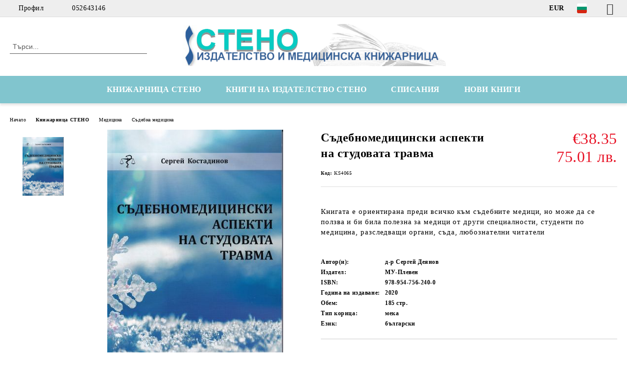

--- FILE ---
content_type: text/html; charset=utf-8
request_url: https://stenobooks.com/product/4596/sadebnomeditsinski-aspekti-na-studovata-travma.html
body_size: 16583
content:
<!DOCTYPE html>
<html lang="bg">
<head>
	<meta http-equiv="Content-Type" content="text/html; charset=utf-8" />
<meta http-equiv="Content-Script-Type" content="text/javascript" />
<meta http-equiv="Content-Style-Type" content="text/css" />
<meta name="description" content="Книгата е ориентирана преди всичко към съдебните медици, но може да се ползва и би била полезна за медици от други специалности, студенти по медицина, разследващи органи, съда, любознателни читатели" />
<meta name="keywords" content="Книгата е ориентирана преди всичко към съдебните медици, но може да се ползва и би била полезна за медици от други специалности, студенти по медицина, разследващи органи, съда, любознателни читатели" />
<meta name="twitter:card" content="summary" /><meta name="twitter:site" content="@server.seliton.com" /><meta name="twitter:title" content="Съдебномедицински аспекти на студовата травма " /><meta name="twitter:description" content="Книгата е ориентирана преди всичко към съдебните медици, но може да се ползва и би била полезна за медици от други специалности, студенти по медицина, разследващи органи, съда, любознателни читатели" /><meta name="twitter:image" content="http://stenobooks.com/userfiles/productimages/product_5487.jpg" />
<link rel="icon" type="image/x-icon" href="/favicon.ico" />
<title>Съдебномедицински аспекти на студовата травма </title>
<link rel="canonical" href="http://stenobooks.com/product/4596/sadebnomeditsinski-aspekti-na-studovata-travma.html" />

<link rel="stylesheet" type="text/css" href="/userfiles/css/css_63_655.css" />
<script type="text/javascript" src="/userfiles/css/js_63_108.js"></script>
<meta name="viewport" content="width=device-width, initial-scale=1" />
<link rel="alternate" type="application/rss+xml" title="Новини" href="/module.php?ModuleName=com.summercart.rss&amp;UILanguage=bg&amp;FeedType=News" />
<script type="text/javascript">
$(function(){
	$('.innerbox').colorbox({minWidth: 500, minHeight: 300, maxWidth: '90%', maxHeight: '96%'});
		var maxProducts = 7;
	var httpsDomain = 'https://stenobooks.com/';
	var searchUrl = '/search.html';
	var seeMoreText = 'вижте още';
	
	SC.Util.initQuickSearch(httpsDomain, maxProducts, searchUrl, seeMoreText);
	});

SC.storeRoot = 'https://stenobooks.com/';
SC.storeRootPath = '/';
SC.ML.PROVIDE_VALID_EMAIL = 'Трябва да предоставите валиден имейл адрес:';
SC.JSVersion = '';
</script>


		<script type="application/ld+json">
			{
				"@context": "https://schema.org",
				"@type": "BreadcrumbList",
				"itemListElement":
				[
					{
						"@type": "ListItem",
						"position": 1,
						"item":
						{
							"@id": "http://stenobooks.com/",
							"name": "Начало"
						}
					},
					{
						"@type": "ListItem",
						"position": 2,
						"item":
						{
							"@id": "http://stenobooks.com/category/107/knizharnitsa-steno.html",
							"name": "Книжарница СТЕНО"
						}
					},
					{
						"@type": "ListItem",
						"position": 3,
						"item":
						{
							"@id": "http://stenobooks.com/category/64/meditsina.html",
							"name": "Медицина"
						}
					},
					{
						"@type": "ListItem",
						"position": 4,
						"item":
						{
							"@id": "http://stenobooks.com/category/95/sadebna-meditsina.html",
							"name": "Съдебна медицина"
						}
					},
					{
						"@type": "ListItem",
						"position": 5,
						"item":
						{
							"@id": "http://stenobooks.com/product/4596/sadebnomeditsinski-aspekti-na-studovata-travma.html",
							"name": "Съдебномедицински аспекти на студовата травма "
						}
					}
				]
			}
		</script>





<meta property="og:site_name" content="Стено ООД" /><meta property="og:locality" content="Варна" /><meta property="og:street-address" content="ул. Иван Аксаков 21" /><meta property="og:postal-code" content="9000" /><meta property="og:country-name" content="България" /><meta property="og:email" content="stenotrade@gmail.com" /><meta property="og:phone_number" content="052643146" /><meta property="og:fax_number" content="052608546" /><meta property="og:type" content="product" /><meta property="og:title" content="Съдебномедицински аспекти на студовата травма " /><meta property="og:url" content="https://stenobooks.com/product/4596/sadebnomeditsinski-aspekti-na-studovata-travma.html" /><meta property="og:image" content="https://stenobooks.com/userfiles/productimages/product_5487.jpg" /><meta property="og:description" content="Книгата е ориентирана преди всичко към съдебните медици, но може да се ползва и би била полезна за медици от други специалности, студенти по медицина, разследващи органи, съда, любознателни читатели" /></head>

<body class="lang-bg dynamic-page dynamic-page-product layout-20 layout-type-wide products-per-row-4 " >


<div class="c-body-container js-body-container">
	<div class="c-body-container__sub">
		
		<header class="container c-header js-header-container">
						<div class="c-header__topline">
				<div class="c-header__topline-inner">
					<div class="c-header__profile js-header-login-section">
						<div class="c-header__profile-toggle-icon">Профил</div>
																								
												<div class="c-header__profile-dd">
							<a href="https://stenobooks.com/login.html" class="c-header__profile_link c-header__profile-login">Вход</a>
							<a href="https://stenobooks.com/register.html" class="c-header__profile_link c-header__profile-register">Регистрация</a>
						</div>
												
						<div class="c-header__phone-wrapper c-header__contacet-row">
							<a href="tel:052643146" class="c-header__phone-number">052643146</a>
						</div>
					</div>
					
					<div class="c-header__lang-currency-social">
												<div class="c-header__currency js-header-currency">
							<span class="c-header__currency-label">Валута</span>
							<div class="c_header__currency-selected">
								<span class="c-header__currency-code-wrapper"><span class="c_header__currency-selected-code">EUR</span></span>
							</div>
							<input type="hidden" name="CurrencyID" class="CurrencyID" id="js-selected-currencyid" value="2" />
							<ul id="currency-list" class="c-header__currency-list">
																<li class="c-header__currency-selector js-currency-selector " id="currencyId_1">USD</li>
																<li class="c-header__currency-selector js-currency-selector selected" id="currencyId_2">EUR</li>
																<li class="c-header__currency-selector js-currency-selector " id="currencyId_6">GBP</li>
																<li class="c-header__currency-selector js-currency-selector " id="currencyId_7">BGN</li>
																<li class="c-header__currency-selector js-currency-selector " id="currencyId_8">CAD</li>
															</ul>
						</div>
												
												<div class="c-header__language js-header-language">
							<span class="c-header__language-label">Език</span>
							<div class="language-container">
																								<div class="c_header__language-selected">
									<span class="c-header__language-code-wrapper language-has-selection"><img src="/userfiles/languages/image_76df8c78bdc9f2c64efe310d4bd0234f.jpg" width="30" height="30" alt="BG" /> <span class="c-header__language-code">BG</span></span>
								</div>
																
																<ul class="c-header__language-list">
																											<li class="c-header__language-dropdown">
									<a class="c-header__language-dropdown-link" href="/en/product/4596.html">
										<img class="c-header__language-dropdown-image" src="/userfiles/languages/image_51f09e1ee58eac4cc04e265b929097b3.jpg" width="30" height="30" alt="EN"  />
										<span class="c-header__language-code">EN</span>
									</a>
									</li>
																		<li class="c-header__language-dropdown selected">
									<a class="c-header__language-dropdown-link" href="/product/4596/sadebnomeditsinski-aspekti-na-studovata-travma.html">
										<img class="c-header__language-dropdown-image" src="/userfiles/languages/image_76df8c78bdc9f2c64efe310d4bd0234f.jpg" width="30" height="30" alt="BG"  />
										<span class="c-header__language-code">BG</span>
									</a>
									</li>
																	</ul>
															</div>
						</div>
												
						<div class="c-header__social-networks">
														<a class="c-header__social-icons social-network__fb" href="https://www.facebook.com/Stenobooks" target="_blank" title="Facebook"></a>
																																																							</div>
					</div>
				</div>
			</div>
			
			<div class="c-header__standard">
				<div class="c-header__search js-header-search">
					<div class="c-header__search-advanced"><a class="c-header__search-advanced-link" href="/search.html?action=dmAdvancedSearch">Разширено търсене</a></div>
					<form action="/search.html" class="c-header_search_form js-header-search-form">
						<input type="text" class="c-header__search_input js-header-search-input" id="sbox" name="phrase" value="" placeholder="Търси..." />
						<span class="c-header__search-button"><input type="submit" value="Търси" class="c-header__search-button-submit" /></span>
					</form>
				</div>
				
				<h2 class="c-header__logo c-header__logo--is-image">
				<a class="c-header__logo-link" href="/">
					<img class="c-header__logo-image" src="/userfiles/logo/jpeg/store_logo_84c2f5e8.jpg" alt="Стено ООД" width="688" height="110" />									</a>
								</h2>
				
				<div class="c-header__info">
										
										<div class="c-header__cart js-header-cart js-header-mini-cart-wrapper">
												<div class="c-header__cart-wrapper">
							<div class="c-header__cart--empty-icon"></div>
						</div>
												
											</div>
									</div>
			</div>
			
			<div class="c-header__mobile">
				<ul class="c-header__mobile-menu">
					<li class="c-header__mobile-menu-item mobile-menu-item-nav js-mobile-menu-toggle-nav">
						<span class="c-header__mobile-menu-icon"></span>
					</li>
					<li class="c-header__mobile-menu-item mobile-menu-item-search">
						<svg xmlns="http://www.w3.org/2000/svg" width="24.811" height="24.811" viewBox="0 0 21.811 21.811">
							<g id="search-outline" transform="translate(-63.25 -63.25)">
								<path id="Path_113" data-name="Path 113" d="M72.182,64a8.182,8.182,0,1,0,8.182,8.182A8.182,8.182,0,0,0,72.182,64Z" fill="none" stroke="#000" stroke-miterlimit="10" stroke-width="1.5"/>
								<path id="Path_114" data-name="Path 114" d="M338.29,338.29,344,344" transform="translate(-260.004 -260.004)" fill="none" stroke="#000" stroke-linecap="round" stroke-miterlimit="10" stroke-width="1.5"/>
							</g>
						</svg>
						<div class="c-header__search c-header__search--mobile">
							<form action="/search.html" class="c-header_search_form js-header-search-form">
								<input type="text" class="c-header__search_input c-header__search_input--mobile js-header-search-input" id="js-search-phrase" name="phrase" value="" placeholder="Търси..." />
								<span class="c-header__search-button"><input type="submit" value="Търси" class="c-header__search-button-submit" /></span>
							</form>
						</div>
					</li>
					<li class="c-header__standard-logo-section">
						<h2 class="c-header__logo c-header__logo--is-image">
						<a href="/" alt="Лого">
							<img class="c-header__logo-image" src="/userfiles/logo/jpeg/store_logo_84c2f5e8.jpg" alt="Стено ООД" width="688" height="110" />													</a>
						</h2>
					</li>
					<li class="c-header__mobile-menu-item is-mobile-cart">
												
																		<div id="mobile-cart" class="mobile-menu-item-cart js-mobile-menu-item-cart">
							<svg xmlns="http://www.w3.org/2000/svg" width="31" height="30" viewBox="0 0 31 30">
								<g id="cart-41" transform="translate(1.5 0.5)">
									<circle id="Ellipse_37" data-name="Ellipse 37" cx="1.847" cy="1.847" r="1.847" transform="translate(9.451 24.148)" fill="#000812"/>
									<path id="Ellipse_37_-_Outline" data-name="Ellipse 37 - Outline" d="M1.847-.5A2.347,2.347,0,1,1-.5,1.847,2.35,2.35,0,0,1,1.847-.5Zm0,3.695A1.347,1.347,0,1,0,.5,1.847,1.349,1.349,0,0,0,1.847,3.195Z" transform="translate(9.451 24.148)"/>
									<circle id="Ellipse_38" data-name="Ellipse 38" cx="1.847" cy="1.847" r="1.847" transform="translate(20.166 24.148)" fill="#000812"/>
									<path id="Ellipse_38_-_Outline" data-name="Ellipse 38 - Outline" d="M1.847-.5A2.347,2.347,0,1,1-.5,1.847,2.35,2.35,0,0,1,1.847-.5Zm0,3.695A1.347,1.347,0,1,0,.5,1.847,1.349,1.349,0,0,0,1.847,3.195Z" transform="translate(20.166 24.148)"/>
									<path id="Path_88" data-name="Path 88" d="M22.352,21.855H10.732a3.527,3.527,0,0,1-3.357-3.112L4.066,2.843H.709a1,1,0,0,1,0-2h4.17a1,1,0,0,1,.979.8l.877,4.215H26.709a1,1,0,0,1,.986,1.167L25.714,18.714l0,.02A3.529,3.529,0,0,1,22.352,21.855Zm-15.2-14L9.334,18.344l0,.016c.138.723.577,1.5,1.394,1.5h11.62c.814,0,1.253-.766,1.393-1.486L25.525,7.854Z" transform="translate(0 0)"/>
									<rect id="Rectangle_179" data-name="Rectangle 179" width="31" height="30" transform="translate(-1.5 -0.5)" fill="none"/>
								</g>
							</svg>
						</div>
												
																	</li>
				</ul>
			</div>
			<div class="c-mobile-holder"></div>
		</header><!-- header container -->
<main>
<div class="o-column c-layout-top o-layout--horizontal c-layout-top__sticky  js-layout-top">
	<div class="c-layout-wrapper c-layout-top__sticky-wrapper">
		<div class="o-box c-box-main-menu js-main-menu-box">
	<div class="c-mobile__close js-mobile-close-menu"></div>
	<div class="c-mobile__phone js-mobile-phone-content"></div>
	<div class="c-mobile__nav">
		<div class="c-mobile__nav-item is-menu js-mobile-toggle-menu is-active"><span>Меню</span></div>
		<div class="c-mobile__nav-item is-profile js-mobile-toggle-profile"><span>Профил</span></div>
		<div class="c-mobile__nav-item is-int js-mobile-toggle-int"><i class="js-mobile-current-flag"></i><span>Език</span></div>
	</div>
	
	<div class="o-box-content c-box-main-menu__content">
		<ul class="c-box-main-menu__list">
						<li class="menu-item-dropdown-menu c-box-main-menu__item js-box-main-menu__item has-submenus">
				<a href="#" title="КНИЖАРНИЦА СТЕНО" class="c-box-main-menu__item-link">
										КНИЖАРНИЦА СТЕНО
					<span class="c-box-main-menu__mobile-control js-mobile-control"><span>+</span></span>
				</a>
									<ul class="o-box-content c-box-dd-categories__subcategory-list js-box-dd-categories__subcategory-list">
			<li class="c-box-dd-categories__item js-box-dd-categories-item c-box-dd-categories__categoryid-62  is-first   ">
			<a href="/MedBooks" class="c-box-dd-categories__subcategory-item-link hasProducts ">
				<span>Медицинска книжарница Стено</span>
							</a>
			
		</li>
			<li class="c-box-dd-categories__item js-box-dd-categories-item c-box-dd-categories__categoryid-67 has-submenus    ">
			<a href="/category/67/psihologia-i-psihiatria.html" class="c-box-dd-categories__subcategory-item-link hasProducts is-parent">
				<span>Психология и психиатрия</span>
								<span class="c-box-main-menu__mobile-control js-mobile-control"><span>+</span></span>
							</a>
			<ul class="o-box-content c-box-dd-categories__subcategory-list js-box-dd-categories__subcategory-list">
			<li class="c-box-dd-categories__item js-box-dd-categories-item c-box-dd-categories__categoryid-137  is-first   ">
			<a href="/category/137/analitichna-psihologia.html" class="c-box-dd-categories__subcategory-item-link noProducts ">
				<span>Аналитична психология</span>
							</a>
			
		</li>
			<li class="c-box-dd-categories__item js-box-dd-categories-item c-box-dd-categories__categoryid-121     ">
			<a href="/category/121/autizam.html" class="c-box-dd-categories__subcategory-item-link noProducts ">
				<span>Аутизъм</span>
							</a>
			
		</li>
			<li class="c-box-dd-categories__item js-box-dd-categories-item c-box-dd-categories__categoryid-123     ">
			<a href="/category/123/geshtalt-psihologia.html" class="c-box-dd-categories__subcategory-item-link noProducts ">
				<span>Гещалт психология</span>
							</a>
			
		</li>
			<li class="c-box-dd-categories__item js-box-dd-categories-item c-box-dd-categories__categoryid-122     ">
			<a href="/category/122/grupova-terapia.html" class="c-box-dd-categories__subcategory-item-link noProducts ">
				<span>Групова терапия</span>
							</a>
			
		</li>
			<li class="c-box-dd-categories__item js-box-dd-categories-item c-box-dd-categories__categoryid-124     ">
			<a href="/category/124/detsko-yunosheska-psihologia.html" class="c-box-dd-categories__subcategory-item-link noProducts ">
				<span>Детско-юношеска психология</span>
							</a>
			
		</li>
			<li class="c-box-dd-categories__item js-box-dd-categories-item c-box-dd-categories__categoryid-125     ">
			<a href="/category/125/ekzistentsialna-psihologia.html" class="c-box-dd-categories__subcategory-item-link noProducts ">
				<span>Екзистенциална психология</span>
							</a>
			
		</li>
			<li class="c-box-dd-categories__item js-box-dd-categories-item c-box-dd-categories__categoryid-126     ">
			<a href="/category/126/eksperimentalna-psihologia.html" class="c-box-dd-categories__subcategory-item-link noProducts ">
				<span>Експериментална психология</span>
							</a>
			
		</li>
			<li class="c-box-dd-categories__item js-box-dd-categories-item c-box-dd-categories__categoryid-127     ">
			<a href="/category/127/zavisimosti.html" class="c-box-dd-categories__subcategory-item-link noProducts ">
				<span>Зависимости</span>
							</a>
			
		</li>
			<li class="c-box-dd-categories__item js-box-dd-categories-item c-box-dd-categories__categoryid-130     ">
			<a href="/category/130/klinichna-psihologia.html" class="c-box-dd-categories__subcategory-item-link noProducts ">
				<span>Клинична психология</span>
							</a>
			
		</li>
			<li class="c-box-dd-categories__item js-box-dd-categories-item c-box-dd-categories__categoryid-128     ">
			<a href="/category/128/kognitivno-povedencheska-terapia.html" class="c-box-dd-categories__subcategory-item-link noProducts ">
				<span>Когнитивно-поведенческа терапия</span>
							</a>
			
		</li>
			<li class="c-box-dd-categories__item js-box-dd-categories-item c-box-dd-categories__categoryid-129     ">
			<a href="/category/129/logopedia.html" class="c-box-dd-categories__subcategory-item-link noProducts ">
				<span>Логопедия</span>
							</a>
			
		</li>
			<li class="c-box-dd-categories__item js-box-dd-categories-item c-box-dd-categories__categoryid-131     ">
			<a href="/category/131/nevrolingvistichno-programirane.html" class="c-box-dd-categories__subcategory-item-link noProducts ">
				<span>Невролингвистично програмиране</span>
							</a>
			
		</li>
			<li class="c-box-dd-categories__item js-box-dd-categories-item c-box-dd-categories__categoryid-134     ">
			<a href="/category/134/obshta-psihologia.html" class="c-box-dd-categories__subcategory-item-link noProducts ">
				<span>Обща психология</span>
							</a>
			
		</li>
			<li class="c-box-dd-categories__item js-box-dd-categories-item c-box-dd-categories__categoryid-135     ">
			<a href="/category/135/organizatsionna-psihologia.html" class="c-box-dd-categories__subcategory-item-link noProducts ">
				<span>Организационна психология</span>
							</a>
			
		</li>
			<li class="c-box-dd-categories__item js-box-dd-categories-item c-box-dd-categories__categoryid-162     ">
			<a href="/category/162/pedagogika.html" class="c-box-dd-categories__subcategory-item-link noProducts ">
				<span>Педагогика</span>
							</a>
			
		</li>
			<li class="c-box-dd-categories__item js-box-dd-categories-item c-box-dd-categories__categoryid-136     ">
			<a href="/category/136/pozitivna-psihoterapia.html" class="c-box-dd-categories__subcategory-item-link noProducts ">
				<span>Позитивна психотерапия</span>
							</a>
			
		</li>
			<li class="c-box-dd-categories__item js-box-dd-categories-item c-box-dd-categories__categoryid-109     ">
			<a href="/category/109/psihiatria.html" class="c-box-dd-categories__subcategory-item-link noProducts ">
				<span>Психиатрия</span>
							</a>
			
		</li>
			<li class="c-box-dd-categories__item js-box-dd-categories-item c-box-dd-categories__categoryid-138     ">
			<a href="/category/138/psihodiagnostika-i-testovi-metodi.html" class="c-box-dd-categories__subcategory-item-link noProducts ">
				<span>Психодиагностика и тестови методи</span>
							</a>
			
		</li>
			<li class="c-box-dd-categories__item js-box-dd-categories-item c-box-dd-categories__categoryid-139     ">
			<a href="/category/139/psihologichno-konsultirane.html" class="c-box-dd-categories__subcategory-item-link noProducts ">
				<span>Психологично консултиране</span>
							</a>
			
		</li>
			<li class="c-box-dd-categories__item js-box-dd-categories-item c-box-dd-categories__categoryid-140     ">
			<a href="/category/140/psihopatologia.html" class="c-box-dd-categories__subcategory-item-link noProducts ">
				<span>Психопатология</span>
							</a>
			
		</li>
			<li class="c-box-dd-categories__item js-box-dd-categories-item c-box-dd-categories__categoryid-133     ">
			<a href="/category/133/psihotelesna-terapia.html" class="c-box-dd-categories__subcategory-item-link noProducts ">
				<span>Психотелесна терапия</span>
							</a>
			
		</li>
			<li class="c-box-dd-categories__item js-box-dd-categories-item c-box-dd-categories__categoryid-141     ">
			<a href="/category/141/psihoterapia.html" class="c-box-dd-categories__subcategory-item-link noProducts ">
				<span>Психотерапия</span>
							</a>
			
		</li>
			<li class="c-box-dd-categories__item js-box-dd-categories-item c-box-dd-categories__categoryid-142     ">
			<a href="/category/142/psihofiziologia.html" class="c-box-dd-categories__subcategory-item-link noProducts ">
				<span>Психофизиология</span>
							</a>
			
		</li>
			<li class="c-box-dd-categories__item js-box-dd-categories-item c-box-dd-categories__categoryid-146     ">
			<a href="/category/146/seksologia.html" class="c-box-dd-categories__subcategory-item-link noProducts ">
				<span>Сексология</span>
							</a>
			
		</li>
			<li class="c-box-dd-categories__item js-box-dd-categories-item c-box-dd-categories__categoryid-143     ">
			<a href="/category/143/samousavarshenstvane.html" class="c-box-dd-categories__subcategory-item-link noProducts ">
				<span>Самоусъвършенстване</span>
							</a>
			
		</li>
			<li class="c-box-dd-categories__item js-box-dd-categories-item c-box-dd-categories__categoryid-144     ">
			<a href="/category/144/semeyna-terapia.html" class="c-box-dd-categories__subcategory-item-link noProducts ">
				<span>Семейна терапия</span>
							</a>
			
		</li>
			<li class="c-box-dd-categories__item js-box-dd-categories-item c-box-dd-categories__categoryid-145     ">
			<a href="/category/145/sotsialna-i-politicheska-psihologia.html" class="c-box-dd-categories__subcategory-item-link noProducts ">
				<span>Социална и политическа психология</span>
							</a>
			
		</li>
			<li class="c-box-dd-categories__item js-box-dd-categories-item c-box-dd-categories__categoryid-148     ">
			<a href="/category/148/transpersonalna-psihologia.html" class="c-box-dd-categories__subcategory-item-link noProducts ">
				<span>Трансперсонална психология</span>
							</a>
			
		</li>
			<li class="c-box-dd-categories__item js-box-dd-categories-item c-box-dd-categories__categoryid-154     ">
			<a href="/category/154/individualna-psihologia.html" class="c-box-dd-categories__subcategory-item-link noProducts ">
				<span>Индивидуална психология</span>
							</a>
			
		</li>
			<li class="c-box-dd-categories__item js-box-dd-categories-item c-box-dd-categories__categoryid-163   is-last  ">
			<a href="/category/163/nevropsihologia.html" class="c-box-dd-categories__subcategory-item-link noProducts ">
				<span>Невропсихология</span>
							</a>
			
		</li>
	</ul>
		</li>
			<li class="c-box-dd-categories__item js-box-dd-categories-item c-box-dd-categories__categoryid-64 has-submenus   is-open ">
			<a href="/category/64/meditsina.html" class="c-box-dd-categories__subcategory-item-link hasProducts is-parent">
				<span>Медицина</span>
								<span class="c-box-main-menu__mobile-control js-mobile-control"><span>+</span></span>
							</a>
			<ul class="o-box-content c-box-dd-categories__subcategory-list js-box-dd-categories__subcategory-list">
			<li class="c-box-dd-categories__item js-box-dd-categories-item c-box-dd-categories__categoryid-111  is-first   ">
			<a href="/category/111/medicine-english-books.html" class="c-box-dd-categories__subcategory-item-link noProducts ">
				<span>Medicine English Books</span>
							</a>
			
		</li>
			<li class="c-box-dd-categories__item js-box-dd-categories-item c-box-dd-categories__categoryid-68     ">
			<a href="/category/68/kandidatstudentska-literatura.html" class="c-box-dd-categories__subcategory-item-link noProducts ">
				<span>Кандидатстудентска литература</span>
							</a>
			
		</li>
			<li class="c-box-dd-categories__item js-box-dd-categories-item c-box-dd-categories__categoryid-69     ">
			<a href="/category/69/anatomia-fiziologia-biologia.html" class="c-box-dd-categories__subcategory-item-link noProducts ">
				<span>Анатомия, физиология, биология</span>
							</a>
			
		</li>
			<li class="c-box-dd-categories__item js-box-dd-categories-item c-box-dd-categories__categoryid-70     ">
			<a href="/category/70/akusherstvo-ginekologia.html" class="c-box-dd-categories__subcategory-item-link noProducts ">
				<span>Акушерство, гинекология</span>
							</a>
			
		</li>
			<li class="c-box-dd-categories__item js-box-dd-categories-item c-box-dd-categories__categoryid-71     ">
			<a href="/category/71/alergologia.html" class="c-box-dd-categories__subcategory-item-link noProducts ">
				<span>Алергология</span>
							</a>
			
		</li>
			<li class="c-box-dd-categories__item js-box-dd-categories-item c-box-dd-categories__categoryid-72     ">
			<a href="/category/72/anesteziologia.html" class="c-box-dd-categories__subcategory-item-link noProducts ">
				<span>Анестезиология</span>
							</a>
			
		</li>
			<li class="c-box-dd-categories__item js-box-dd-categories-item c-box-dd-categories__categoryid-116     ">
			<a href="/category/116/veterinarna-meditsina.html" class="c-box-dd-categories__subcategory-item-link noProducts ">
				<span>Ветеринарна медицина</span>
							</a>
			
		</li>
			<li class="c-box-dd-categories__item js-box-dd-categories-item c-box-dd-categories__categoryid-73     ">
			<a href="/category/73/vatreshni-bolesti.html" class="c-box-dd-categories__subcategory-item-link noProducts ">
				<span>Вътрешни болести</span>
							</a>
			
		</li>
			<li class="c-box-dd-categories__item js-box-dd-categories-item c-box-dd-categories__categoryid-74     ">
			<a href="/category/74/genetika.html" class="c-box-dd-categories__subcategory-item-link noProducts ">
				<span>Генетика</span>
							</a>
			
		</li>
			<li class="c-box-dd-categories__item js-box-dd-categories-item c-box-dd-categories__categoryid-75     ">
			<a href="/category/75/dermatologia-venerologia.html" class="c-box-dd-categories__subcategory-item-link noProducts ">
				<span>Дерматология, венерология</span>
							</a>
			
		</li>
			<li class="c-box-dd-categories__item js-box-dd-categories-item c-box-dd-categories__categoryid-76     ">
			<a href="/category/76/endokrinologia.html" class="c-box-dd-categories__subcategory-item-link noProducts ">
				<span>Ендокринология</span>
							</a>
			
		</li>
			<li class="c-box-dd-categories__item js-box-dd-categories-item c-box-dd-categories__categoryid-77     ">
			<a href="/category/77/zdraven-menidzhmant.html" class="c-box-dd-categories__subcategory-item-link noProducts ">
				<span>Здравен мениджмънт</span>
							</a>
			
		</li>
			<li class="c-box-dd-categories__item js-box-dd-categories-item c-box-dd-categories__categoryid-78     ">
			<a href="/category/78/imunologia.html" class="c-box-dd-categories__subcategory-item-link noProducts ">
				<span>Имунология</span>
							</a>
			
		</li>
			<li class="c-box-dd-categories__item js-box-dd-categories-item c-box-dd-categories__categoryid-79     ">
			<a href="/category/79/infektsiozni-bolesti.html" class="c-box-dd-categories__subcategory-item-link noProducts ">
				<span>Инфекциозни болести</span>
							</a>
			
		</li>
			<li class="c-box-dd-categories__item js-box-dd-categories-item c-box-dd-categories__categoryid-80     ">
			<a href="/category/80/kardiologia.html" class="c-box-dd-categories__subcategory-item-link noProducts ">
				<span>Кардиология</span>
							</a>
			
		</li>
			<li class="c-box-dd-categories__item js-box-dd-categories-item c-box-dd-categories__categoryid-115     ">
			<a href="/category/115/klinichna-laboratoria.html" class="c-box-dd-categories__subcategory-item-link noProducts ">
				<span>Клинична лаборатория</span>
							</a>
			
		</li>
			<li class="c-box-dd-categories__item js-box-dd-categories-item c-box-dd-categories__categoryid-156     ">
			<a href="/category/156/knigi-za-maykata-i-rodilkata.html" class="c-box-dd-categories__subcategory-item-link noProducts ">
				<span>Книги за майката и родилката</span>
							</a>
			
		</li>
			<li class="c-box-dd-categories__item js-box-dd-categories-item c-box-dd-categories__categoryid-158     ">
			<a href="/category/158/kozmetika-i-aromaterapia.html" class="c-box-dd-categories__subcategory-item-link noProducts ">
				<span>Козметика и ароматерапия</span>
							</a>
			
		</li>
			<li class="c-box-dd-categories__item js-box-dd-categories-item c-box-dd-categories__categoryid-114     ">
			<a href="/category/114/medsestra-i-spetsialist.html" class="c-box-dd-categories__subcategory-item-link noProducts ">
				<span>Медсестра и специалист</span>
							</a>
			
		</li>
			<li class="c-box-dd-categories__item js-box-dd-categories-item c-box-dd-categories__categoryid-83     ">
			<a href="/category/83/nevrologia.html" class="c-box-dd-categories__subcategory-item-link noProducts ">
				<span>Неврология</span>
							</a>
			
		</li>
			<li class="c-box-dd-categories__item js-box-dd-categories-item c-box-dd-categories__categoryid-84     ">
			<a href="/category/84/nefrologia.html" class="c-box-dd-categories__subcategory-item-link noProducts ">
				<span>Нефрология</span>
							</a>
			
		</li>
			<li class="c-box-dd-categories__item js-box-dd-categories-item c-box-dd-categories__categoryid-85     ">
			<a href="/category/85/obrazna-diagnostika.html" class="c-box-dd-categories__subcategory-item-link noProducts ">
				<span>Образна диагностика</span>
							</a>
			
		</li>
			<li class="c-box-dd-categories__item js-box-dd-categories-item c-box-dd-categories__categoryid-113     ">
			<a href="/category/113/obshta-meditsina.html" class="c-box-dd-categories__subcategory-item-link noProducts ">
				<span>Обща медицина</span>
							</a>
			
		</li>
			<li class="c-box-dd-categories__item js-box-dd-categories-item c-box-dd-categories__categoryid-86     is-current">
			<a href="/category/86/onkologia-hematologia.html" class="c-box-dd-categories__subcategory-item-link noProducts ">
				<span>Онкология, хематология</span>
							</a>
			
		</li>
			<li class="c-box-dd-categories__item js-box-dd-categories-item c-box-dd-categories__categoryid-87     ">
			<a href="/category/87/ortopedia-travmatologia.html" class="c-box-dd-categories__subcategory-item-link noProducts ">
				<span>Ортопедия, травматология</span>
							</a>
			
		</li>
			<li class="c-box-dd-categories__item js-box-dd-categories-item c-box-dd-categories__categoryid-88     ">
			<a href="/category/88/otorinolaringologia.html" class="c-box-dd-categories__subcategory-item-link noProducts ">
				<span>Оториноларингология</span>
							</a>
			
		</li>
			<li class="c-box-dd-categories__item js-box-dd-categories-item c-box-dd-categories__categoryid-89     ">
			<a href="/category/89/oftalmologia.html" class="c-box-dd-categories__subcategory-item-link noProducts ">
				<span>Офталмология</span>
							</a>
			
		</li>
			<li class="c-box-dd-categories__item js-box-dd-categories-item c-box-dd-categories__categoryid-160     ">
			<a href="/category/160/parazitologia.html" class="c-box-dd-categories__subcategory-item-link noProducts ">
				<span>Паразитология</span>
							</a>
			
		</li>
			<li class="c-box-dd-categories__item js-box-dd-categories-item c-box-dd-categories__categoryid-108     ">
			<a href="/category/108/patologia.html" class="c-box-dd-categories__subcategory-item-link noProducts ">
				<span>Патология</span>
							</a>
			
		</li>
			<li class="c-box-dd-categories__item js-box-dd-categories-item c-box-dd-categories__categoryid-91     ">
			<a href="/category/91/pediatria.html" class="c-box-dd-categories__subcategory-item-link noProducts ">
				<span>Педиатрия</span>
							</a>
			
		</li>
			<li class="c-box-dd-categories__item js-box-dd-categories-item c-box-dd-categories__categoryid-157     ">
			<a href="/category/157/prirodolechenie-i-bilkolechenie.html" class="c-box-dd-categories__subcategory-item-link noProducts ">
				<span>Природолечение и билколечение</span>
							</a>
			
		</li>
			<li class="c-box-dd-categories__item js-box-dd-categories-item c-box-dd-categories__categoryid-98     ">
			<a href="/category/98/populyarna-meditsina.html" class="c-box-dd-categories__subcategory-item-link noProducts ">
				<span>Популярна медицина</span>
							</a>
			
		</li>
			<li class="c-box-dd-categories__item js-box-dd-categories-item c-box-dd-categories__categoryid-117     ">
			<a href="/category/117/revmatologia.html" class="c-box-dd-categories__subcategory-item-link noProducts ">
				<span>Ревматология</span>
							</a>
			
		</li>
			<li class="c-box-dd-categories__item js-box-dd-categories-item c-box-dd-categories__categoryid-92     ">
			<a href="/category/92/rechnitsi-ezikovo-obuchenie.html" class="c-box-dd-categories__subcategory-item-link noProducts ">
				<span>Речници, езиково обучение</span>
							</a>
			
		</li>
			<li class="c-box-dd-categories__item js-box-dd-categories-item c-box-dd-categories__categoryid-93     ">
			<a href="/category/93/speshna-meditsina-toksikologia.html" class="c-box-dd-categories__subcategory-item-link noProducts ">
				<span>Спешна медицина, токсикология</span>
							</a>
			
		</li>
			<li class="c-box-dd-categories__item js-box-dd-categories-item c-box-dd-categories__categoryid-161     ">
			<a href="/category/161/sportna-meditsina.html" class="c-box-dd-categories__subcategory-item-link noProducts ">
				<span>Спортна медицина</span>
							</a>
			
		</li>
			<li class="c-box-dd-categories__item js-box-dd-categories-item c-box-dd-categories__categoryid-94     ">
			<a href="/category/94/stomatologia-oralna-hirurgia.html" class="c-box-dd-categories__subcategory-item-link noProducts ">
				<span>Стоматология, орална хирургия</span>
							</a>
			
		</li>
			<li class="c-box-dd-categories__item js-box-dd-categories-item c-box-dd-categories__categoryid-95     ">
			<a href="/category/95/sadebna-meditsina.html" class="c-box-dd-categories__subcategory-item-link noProducts ">
				<span>Съдебна медицина</span>
							</a>
			
		</li>
			<li class="c-box-dd-categories__item js-box-dd-categories-item c-box-dd-categories__categoryid-96     ">
			<a href="/category/96/urologia-andrologia.html" class="c-box-dd-categories__subcategory-item-link noProducts ">
				<span>Урология, андрология</span>
							</a>
			
		</li>
			<li class="c-box-dd-categories__item js-box-dd-categories-item c-box-dd-categories__categoryid-97     ">
			<a href="/category/97/farmakologia-farmakognozia.html" class="c-box-dd-categories__subcategory-item-link noProducts ">
				<span>Фармакология, фармакогнозия</span>
							</a>
			
		</li>
			<li class="c-box-dd-categories__item js-box-dd-categories-item c-box-dd-categories__categoryid-81     ">
			<a href="/category/81/fizioterapia-rehabilitatsia.html" class="c-box-dd-categories__subcategory-item-link noProducts ">
				<span>Физиотерапия, рехабилитация</span>
							</a>
			
		</li>
			<li class="c-box-dd-categories__item js-box-dd-categories-item c-box-dd-categories__categoryid-99     ">
			<a href="/category/99/himia-biohimia-mikrobiologia.html" class="c-box-dd-categories__subcategory-item-link noProducts ">
				<span>Химия, биохимия, микробиология</span>
							</a>
			
		</li>
			<li class="c-box-dd-categories__item js-box-dd-categories-item c-box-dd-categories__categoryid-100     ">
			<a href="/category/100/hirurgia.html" class="c-box-dd-categories__subcategory-item-link noProducts ">
				<span>Хирургия</span>
							</a>
			
		</li>
			<li class="c-box-dd-categories__item js-box-dd-categories-item c-box-dd-categories__categoryid-155     ">
			<a href="/category/155/higiena-sotsialna-i-trudova-meditsina.html" class="c-box-dd-categories__subcategory-item-link noProducts ">
				<span>Хигиена, социална и трудова медицина</span>
							</a>
			
		</li>
			<li class="c-box-dd-categories__item js-box-dd-categories-item c-box-dd-categories__categoryid-153     ">
			<a href="/category/153/homeopatia.html" class="c-box-dd-categories__subcategory-item-link noProducts ">
				<span>Хомеопатия</span>
							</a>
			
		</li>
			<li class="c-box-dd-categories__item js-box-dd-categories-item c-box-dd-categories__categoryid-101     ">
			<a href="/category/101/tsitologia-histologia.html" class="c-box-dd-categories__subcategory-item-link noProducts ">
				<span>Цитология, хистология</span>
							</a>
			
		</li>
			<li class="c-box-dd-categories__item js-box-dd-categories-item c-box-dd-categories__categoryid-104     ">
			<a href="/category/104/drugi-meditsinski-knigi.html" class="c-box-dd-categories__subcategory-item-link noProducts ">
				<span>Други медицински книги </span>
							</a>
			
		</li>
			<li class="c-box-dd-categories__item js-box-dd-categories-item c-box-dd-categories__categoryid-106   is-last  ">
			<a href="/category/106/upotrebyavani-i-novi-meditsinski-knigi.html" class="c-box-dd-categories__subcategory-item-link noProducts ">
				<span>Употребявани и нови медицински книги</span>
							</a>
			
		</li>
	</ul>
		</li>
			<li class="c-box-dd-categories__item js-box-dd-categories-item c-box-dd-categories__categoryid-65 has-submenus    ">
			<a href="/category/65/hudozhestvena-literatura.html" class="c-box-dd-categories__subcategory-item-link noProducts is-parent">
				<span>Художествена литература</span>
								<span class="c-box-main-menu__mobile-control js-mobile-control"><span>+</span></span>
							</a>
			<ul class="o-box-content c-box-dd-categories__subcategory-list js-box-dd-categories__subcategory-list">
			<li class="c-box-dd-categories__item js-box-dd-categories-item c-box-dd-categories__categoryid-150  is-first   ">
			<a href="/category/150/bestselari.html" class="c-box-dd-categories__subcategory-item-link noProducts ">
				<span>Бестселъри</span>
							</a>
			
		</li>
			<li class="c-box-dd-categories__item js-box-dd-categories-item c-box-dd-categories__categoryid-151   is-last  ">
			<a href="/category/151/klasicheska-proza.html" class="c-box-dd-categories__subcategory-item-link noProducts ">
				<span>Класическа проза</span>
							</a>
			
		</li>
	</ul>
		</li>
			<li class="c-box-dd-categories__item js-box-dd-categories-item c-box-dd-categories__categoryid-152 has-submenus  is-last  ">
			<a href="/category/152/druga-literatura.html" class="c-box-dd-categories__subcategory-item-link hasProducts is-parent">
				<span>Друга литература</span>
								<span class="c-box-main-menu__mobile-control js-mobile-control"><span>+</span></span>
							</a>
			<ul class="o-box-content c-box-dd-categories__subcategory-list js-box-dd-categories__subcategory-list">
			<li class="c-box-dd-categories__item js-box-dd-categories-item c-box-dd-categories__categoryid-66  is-first   ">
			<a href="/category/66/politika-i-istoria.html" class="c-box-dd-categories__subcategory-item-link noProducts ">
				<span>Политика и история </span>
							</a>
			
		</li>
			<li class="c-box-dd-categories__item js-box-dd-categories-item c-box-dd-categories__categoryid-103     ">
			<a href="/category/103/zagadki.html" class="c-box-dd-categories__subcategory-item-link noProducts ">
				<span>Загадки</span>
							</a>
			
		</li>
			<li class="c-box-dd-categories__item js-box-dd-categories-item c-box-dd-categories__categoryid-112   is-last  ">
			<a href="/category/112/drugi.html" class="c-box-dd-categories__subcategory-item-link noProducts ">
				<span>Други</span>
							</a>
			
		</li>
	</ul>
		</li>
	</ul>
							</li>
						<li class="menu-item-dropdown-menu c-box-main-menu__item js-box-main-menu__item has-submenus">
				<a href="#" title="КНИГИ НА ИЗДАТЕЛСТВО СТЕНО" class="c-box-main-menu__item-link">
										КНИГИ НА ИЗДАТЕЛСТВО СТЕНО
					<span class="c-box-main-menu__mobile-control js-mobile-control"><span>+</span></span>
				</a>
									<ul class="o-box-content c-box-dd-categories__subcategory-list js-box-dd-categories__subcategory-list">
			<li class="c-box-dd-categories__item js-box-dd-categories-item c-box-dd-categories__categoryid-35  is-first   ">
			<a href="/category/35/morski.html" class="c-box-dd-categories__subcategory-item-link noProducts ">
				<span>Морски</span>
							</a>
			
		</li>
			<li class="c-box-dd-categories__item js-box-dd-categories-item c-box-dd-categories__categoryid-36     ">
			<a href="/category/36/tehnicheski.html" class="c-box-dd-categories__subcategory-item-link noProducts ">
				<span>Технически</span>
							</a>
			
		</li>
			<li class="c-box-dd-categories__item js-box-dd-categories-item c-box-dd-categories__categoryid-37     ">
			<a href="/category/37/meditsinski.html" class="c-box-dd-categories__subcategory-item-link noProducts ">
				<span>Медицински</span>
							</a>
			
		</li>
			<li class="c-box-dd-categories__item js-box-dd-categories-item c-box-dd-categories__categoryid-38     ">
			<a href="/category/38/psihologia.html" class="c-box-dd-categories__subcategory-item-link noProducts ">
				<span>Психология</span>
							</a>
			
		</li>
			<li class="c-box-dd-categories__item js-box-dd-categories-item c-box-dd-categories__categoryid-39     ">
			<a href="/category/39/ikonomika.html" class="c-box-dd-categories__subcategory-item-link noProducts ">
				<span>Икономика</span>
							</a>
			
		</li>
			<li class="c-box-dd-categories__item js-box-dd-categories-item c-box-dd-categories__categoryid-40     ">
			<a href="/category/40/pravo-i-diplomatsia.html" class="c-box-dd-categories__subcategory-item-link noProducts ">
				<span>Право и дипломация</span>
							</a>
			
		</li>
			<li class="c-box-dd-categories__item js-box-dd-categories-item c-box-dd-categories__categoryid-41     ">
			<a href="/category/41/istoria.html" class="c-box-dd-categories__subcategory-item-link noProducts ">
				<span>История</span>
							</a>
			
		</li>
			<li class="c-box-dd-categories__item js-box-dd-categories-item c-box-dd-categories__categoryid-42     ">
			<a href="/category/42/filosofia.html" class="c-box-dd-categories__subcategory-item-link noProducts ">
				<span>Философия</span>
							</a>
			
		</li>
			<li class="c-box-dd-categories__item js-box-dd-categories-item c-box-dd-categories__categoryid-43     ">
			<a href="/category/43/dokumentalni-i-memoari.html" class="c-box-dd-categories__subcategory-item-link noProducts ">
				<span>Документални и мемоари</span>
							</a>
			
		</li>
			<li class="c-box-dd-categories__item js-box-dd-categories-item c-box-dd-categories__categoryid-44     ">
			<a href="/category/44/hudozhestveni.html" class="c-box-dd-categories__subcategory-item-link noProducts ">
				<span>Художествени</span>
							</a>
			
		</li>
			<li class="c-box-dd-categories__item js-box-dd-categories-item c-box-dd-categories__categoryid-57     ">
			<a href="/category/57/duhovni-uchenia.html" class="c-box-dd-categories__subcategory-item-link noProducts ">
				<span>Духовни учения</span>
							</a>
			
		</li>
			<li class="c-box-dd-categories__item js-box-dd-categories-item c-box-dd-categories__categoryid-45     ">
			<a href="/category/45/turizam-i-otdih.html" class="c-box-dd-categories__subcategory-item-link noProducts ">
				<span>Туризъм и отдих</span>
							</a>
			
		</li>
			<li class="c-box-dd-categories__item js-box-dd-categories-item c-box-dd-categories__categoryid-46     ">
			<a href="/category/46/detski.html" class="c-box-dd-categories__subcategory-item-link noProducts ">
				<span>Детски</span>
							</a>
			
		</li>
			<li class="c-box-dd-categories__item js-box-dd-categories-item c-box-dd-categories__categoryid-47     ">
			<a href="/category/47/drugi.html" class="c-box-dd-categories__subcategory-item-link noProducts ">
				<span>Други</span>
							</a>
			
		</li>
			<li class="c-box-dd-categories__item js-box-dd-categories-item c-box-dd-categories__categoryid-110     ">
			<a href="/category/110/chuzhdoezikovi.html" class="c-box-dd-categories__subcategory-item-link noProducts ">
				<span>Чуждоезикови</span>
							</a>
			
		</li>
			<li class="c-box-dd-categories__item js-box-dd-categories-item c-box-dd-categories__categoryid-48   is-last  ">
			<a href="/category/48/deutsche-b-cher.html" class="c-box-dd-categories__subcategory-item-link noProducts ">
				<span> Deutsche Bücher</span>
							</a>
			
		</li>
	</ul>
							</li>
						<li class="menu-item-dropdown-menu c-box-main-menu__item js-box-main-menu__item has-submenus">
				<a href="#" title="СПИСАНИЯ" class="c-box-main-menu__item-link">
										СПИСАНИЯ
					<span class="c-box-main-menu__mobile-control js-mobile-control"><span>+</span></span>
				</a>
									<ul class="o-box-content c-box-dd-categories__subcategory-list js-box-dd-categories__subcategory-list">
			<li class="c-box-dd-categories__item js-box-dd-categories-item c-box-dd-categories__categoryid-49  is-first   ">
			<a href="/category/49/zdravna-ikonomika.html" class="c-box-dd-categories__subcategory-item-link noProducts ">
				<span>Здравна икономика</span>
							</a>
			
		</li>
			<li class="c-box-dd-categories__item js-box-dd-categories-item c-box-dd-categories__categoryid-50     ">
			<a href="/category/50/otorinolaringologia.html" class="c-box-dd-categories__subcategory-item-link noProducts ">
				<span>Оториноларингология</span>
							</a>
			
		</li>
			<li class="c-box-dd-categories__item js-box-dd-categories-item c-box-dd-categories__categoryid-51     ">
			<a href="/category/51/oftalmologia.html" class="c-box-dd-categories__subcategory-item-link noProducts ">
				<span>Офталмология</span>
							</a>
			
		</li>
			<li class="c-box-dd-categories__item js-box-dd-categories-item c-box-dd-categories__categoryid-52     ">
			<a href="/category/52/klinichna-psihologia.html" class="c-box-dd-categories__subcategory-item-link noProducts ">
				<span>Клинична психология</span>
							</a>
			
		</li>
			<li class="c-box-dd-categories__item js-box-dd-categories-item c-box-dd-categories__categoryid-53     ">
			<a href="/category/53/psihiatria.html" class="c-box-dd-categories__subcategory-item-link noProducts ">
				<span>Психиатрия</span>
							</a>
			
		</li>
			<li class="c-box-dd-categories__item js-box-dd-categories-item c-box-dd-categories__categoryid-164   is-last  ">
			<a href="/category/164/psihichno-zdrave.html" class="c-box-dd-categories__subcategory-item-link noProducts ">
				<span>Психично здраве</span>
							</a>
			
		</li>
	</ul>
							</li>
						<li class=" c-box-main-menu__item js-box-main-menu__item">
				<a href="/new_products.html" title="НОВИ КНИГИ" class="c-box-main-menu__item-link">
										НОВИ КНИГИ
					<span class="c-box-main-menu__mobile-control js-mobile-control"><span>+</span></span>
				</a>
							</li>
					</ul>
	</div>
	
	<div class="c-mobile__profile-content js-mobile-profile-content" style="display: none;"></div>
	
	<div class="c-mobile__int-content js-mobile-int-content" style="display: none;"></div>

</div>

<script type="text/javascript">
	$(function(){
		if ($(window).width() <= 1110) {
			$('.js-mobile-menu-toggle-nav').click(function(){
				$('.js-main-menu-box').addClass('is-active');
			});

			$('.js-mobile-toggle-menu').click(function(){
				$(this).addClass('is-active');
				$('.c-box-main-menu__content').show();

				$('.js-mobile-toggle-profile').removeClass('is-active');
				$('.js-mobile-profile-content').hide();
				$('.js-mobile-toggle-int').removeClass('is-active');
				$('.js-mobile-int-content').hide();
			});
			$('.js-mobile-toggle-profile').click(function(){
				$(this).addClass('is-active');
				$('.js-mobile-profile-content').show();

				$('.js-mobile-toggle-menu').removeClass('is-active');
				$('.c-box-main-menu__content').hide();
				$('.js-mobile-toggle-int').removeClass('is-active');
				$('.js-mobile-int-content').hide();
			});
			$('.js-mobile-toggle-int').click(function(){
				$(this).addClass('is-active');
				$('.js-mobile-int-content').show();

				$('.js-mobile-toggle-profile').removeClass('is-active');
				$('.js-mobile-profile-content').hide();
				$('.js-mobile-toggle-menu').removeClass('is-active');
				$('.c-box-main-menu__content').hide();
			});

			$('.js-mobile-close-menu').click(function(){
				$('.js-main-menu-box').removeClass('is-active');
				$('.js-mobile-menu-item-nav').toggleClass('is-active');
			});
			var currentFlag = $('.c_header__language-selected .c-header__language-code-wrapper').html();
			$('.js-mobile-current-flag').append(currentFlag);

			if ($('.js-header-language').length == 0 && $('.js-header-currency').length == 0) {
				$('.js-mobile-toggle-int').hide();
			}
		}
	});
</script>
	</div>
</div>

<div class="c-layout-main js-layout-main">
		<div id="c-layout-main__column-left" class="o-layout--vertical c-layout-main--wide">
		<div class="c-layout-wrapper">
			
			<div id="product-page" class="c-page-product"
	 xmlns:product="http://search.yahoo.com/searchmonkey/product/"
	 xmlns:rdfs="http://www.w3.org/2000/01/rdf-schema#"
	 xmlns:media="http://search.yahoo.com/searchmonkey/media/"
	 xmlns:review="http://purl.org/stuff/rev#"
	 xmlns:use="http://search.yahoo.com/searchmonkey-datatype/use/"
	 xmlns:currency="http://search.yahoo.com/searchmonkey-datatype/currency/"
	 itemscope itemtype="http://schema.org/Product">
	
	<div class="c-breadcrumb c-breadcrumb__list">
		<span class="c-breadcrumb__item"><a href="/" class="c-breadcrumb__item-link">Начало</a> </span>
				<span class="c-breadcrumb__separator"></span>
		<span class="c-breadcrumb__item"><a href="/category/107/knizharnitsa-steno.html" class="c-breadcrumb__item-link">Книжарница СТЕНО</a></span>
				<span class="c-breadcrumb__separator"></span>
		<span class="c-breadcrumb__item"><a href="/category/64/meditsina.html" class="c-breadcrumb__item-link">Медицина</a></span>
				<span class="c-breadcrumb__separator"></span>
		<span class="c-breadcrumb__item"><a href="/category/95/sadebna-meditsina.html" class="c-breadcrumb__item-link">Съдебна медицина</a></span>
				<span class="c-breadcrumb__item--last">Съдебномедицински аспекти на студовата травма </span>
	</div>
	
	<div class="o-page-content">
		<div class="c-dynamic-area c-dynamic-area__top"></div>
		
		<div class="c-product__top-area">
				<!-- Description Price Block -->
			<div class="product-page-description-price-block">
				<div class="c-product-page__product-name-and-price">
					<h1 class="c-product-page__product-name fn js-product-name-holder" property="rdfs:label" itemprop="name">
						Съдебномедицински аспекти на студовата травма 
					</h1>
											<div id="ProductPricesHolder" class="c-product-page__product-price-wrapper js-product-prices-holder">
														<div class="c-product-page__product-price-section u-dual-price__product-page is-price-with-tax">
			
	
		<!-- Show prices with taxes applied. -->
			
						
		<!-- The product has no price modifiers. It may have wholesale price. -->
				<!-- No wholesale price. The list price is the final one. No discounts. -->
		<div class="c-price-exclude-taxes product-price u-price__base__wrapper u-dual-price__big-price" itemprop="offers" itemscope itemtype="http://schema.org/Offer">
			<span class="c-price-exclude-taxes__no-wholesale-price-list-label what-price u-price__base__label">Цена:</span>
			<span class="c-price-exclude-taxes__no-wholesale-price-list-price taxed-price-value u-price__base__value">
				€38.35
								<span class="c-price-exclude-taxes__no-wholesale-price-list-price taxed-price-value u-product-page__price-dual-currency">75.01 лв.</span>
							</span>
			<span class="c-price-exclude-taxes__no-wholesale-price-list-price-digits price" style="display:none;" itemprop="price">38.35</span>
			<span class="c-price-exclude-taxes__no-wholesale-price-currency currency" style="display:none;" itemprop="priceCurrency">EUR</span>
			<link itemprop="url" href="/product/4596/sadebnomeditsinski-aspekti-na-studovata-travma.html" />
			<meta itemprop="availability" content="https://schema.org/InStock" />
			
		</div>
				
				
			
		
		
		



	
	</div>													</div>
									</div>
				
				<ul class="c-product-page__product-features">
										
					
										<li class="c-product-page__product-code-wrapper">
						<div class="c-product-page__product-code-label">Код:</div>
						<div id="ProductCode" class="c-product-page__product-code sku js-product-page__product-code u-ellipsis" property="product:identifier" datatype="use:sku" itemprop="sku">KS4065</div>
					</li>
														</ul>
				
								
				<div class="c-product-page__product-details">
					<div class="c-product-page__product-description-wrapper">
												<div class="c-product-page__product-description s-html-editor description" property="rdfs:comment" itemprop="description"><p>Книгата е ориентирана преди всичко към съдебните медици, но може да се ползва и би била полезна за медици от други специалности, студенти по медицина, разследващи органи, съда, любознателни читатели</p>
</div>
																								
											</div>
					
					<!-- Cart form -->
					<form action="https://stenobooks.com/cart.html" method="post" id="cart_form" class="c-product-page__cart-form item " >
						<div class="product-page__price-and-options">
													</div>
					
												<ul class="c-product-page__attributes-list item">
															<li class="c-product-page__attribute-item">
									<div class="c-product-page__attribute-name">Автор(и):</div>
									<div class="c-product-page__attribute-value">
										д-р Сергей Деянов
										
																				
										<span class="c-product-page__attribute-unit"></span>
																			</div>
								</li>
															<li class="c-product-page__attribute-item">
									<div class="c-product-page__attribute-name">Издател:</div>
									<div class="c-product-page__attribute-value">
										МУ-Плевен
										
																				
										<span class="c-product-page__attribute-unit"></span>
																			</div>
								</li>
															<li class="c-product-page__attribute-item">
									<div class="c-product-page__attribute-name">ISBN:</div>
									<div class="c-product-page__attribute-value">
										978-954-756-240-0
										
																				
										<span class="c-product-page__attribute-unit"></span>
																					<meta itemprop="productID" content="isbn:978-954-756-240-0" />
																			</div>
								</li>
															<li class="c-product-page__attribute-item">
									<div class="c-product-page__attribute-name">Година на издаване:</div>
									<div class="c-product-page__attribute-value">
										2020
										
																				
										<span class="c-product-page__attribute-unit"></span>
																			</div>
								</li>
															<li class="c-product-page__attribute-item">
									<div class="c-product-page__attribute-name">Обем:</div>
									<div class="c-product-page__attribute-value">
										185
										
																				
										<span class="c-product-page__attribute-unit">стр.</span>
																			</div>
								</li>
															<li class="c-product-page__attribute-item">
									<div class="c-product-page__attribute-name">Тип корица:</div>
									<div class="c-product-page__attribute-value">
										мека
										
																				
										<span class="c-product-page__attribute-unit"></span>
																			</div>
								</li>
															<li class="c-product-page__attribute-item">
									<div class="c-product-page__attribute-name">Език:</div>
									<div class="c-product-page__attribute-value">
										български
										
																				
										<span class="c-product-page__attribute-unit"></span>
																			</div>
								</li>
													</ul>
												
						<div class="c-product-page__buy-buttons">
							<div class="c-product-page__availability-label availability s-html-editor js-availability-label" style="display: none">
								
							</div>
							
														<div class="c-product-page__add-to-wishlist-button">
								<span class="c-product-page__wishlist-buttons js-button-wish no-in-wishlist">
	<a style="display: none" rel="nofollow" href="https://stenobooks.com/wishlist.html" title="Добавен в Желани" class="c-product-page__button-wishlist is-in-wishlist js-wishlist-link js-has-in-wishlist" data-product-id="4596" data-item-id="0"><span class="c-product-page__button-wishlist-text">Добавен в Желани</span></a>
	<a rel="nofollow" href="https://stenobooks.com/wishlist.html" title="Добави в желани" class="c-product-page__button-wishlist not-in-wishlist js-wishlist-link js-no-in-wishlist" data-product-id="4596" data-item-id="0"><span class="c-product-page__button-wishlist-text">Добави в желани</span></a>
</span>
<script type="text/javascript">
$(function () {
	SC.Wishlist.getData = function (object) {
		var data = $('#cart_form').serialize();
		if (object.hasClass('js-has-in-wishlist')) {
			data += '&action=removeItem&submitType=ajax&WishlistItemID=' + object.data('item-id');
		} else {
			data += '&action=addItem&submitType=ajax&ProductID=' + object.data('product-id');
		}
		
		return data;
	}
})
</script>
							</div>
														
																																			
							<div class="c-product-page__buy-buttons-wrapper">
								<!--// measure unit plugin inject //-->
																
								<div class="quantity availability add-to-cart js-button-add-to-cart-wrapper js-product-page__add-to-cart" >
									<span class="value-title" title="in_stock"></span>									<!--// measure unit plugin inject //-->
																		
																		<input aria-label="Брой" type="text" class="c-product-page__quantity-input js-quantity-input" name="Quantity" value="1" size="1" />
																		
									<!--// measure unit plugin inject //-->
																		
									<div class="c-button__add-to-cart-wrapper js-button-add-to-cart o-button-add-to-cart u-designer-button">
										<input type="submit" class="c-button c-button__add-to-cart js-button-add-to-cart o-button-add-to-cart-submit u-designer-button-submit" value="Поръчай" />
										<span class="c-button__add-to-cart-icon o-button-add-to-cart-icon"></span>
									</div>
								</div>
								
															</div>
						</div>
						
						<input type="hidden" name="action" value="dmAddToCart" />
						<input type="hidden" class="js-product-page-product-id" id="ProductID" name="ProductID" value="4596" />
						<input type="hidden" class="js-product-page-productvariant-id" id="ProductVariantID" name="ProductVariantID" value="" />
																													</form>
					
									</div>
				
							</div><!-- Description Price Block -->
			
			<!-- Images Block -->
			<div class="c-product-page__images-block">
				<div id="product-images" class="c-product-page__images-wrapper-of-all     product-points-money">
					<div class="c-product-page__image-section">
												
																		
						<div class="c-product-page__product-image js-product-image" >
							<div class="video-close js-video-close"><img src="/skins/orion/customer/images/close_video.png?rev=d86b77de95e53cc7bd583d45f5e9d779c2884bb2" width="32" height="32" alt="" loading="lazy" /></div>
							<div class="video-container js-video-container"></div>
														
																					<div class="product-image-a js-call-lightgallery">
																<a href="/userfiles/productlargeimages/product_5487.jpg" title="Съдебномедицински аспекти на студовата травма " class="c-product-page__product-image-with-zoom js-product-image-link js-cloud-zoom cloud-zoom" id="product-zoom" rel="position: 'inside', adjustX: 0, adjustY: 0">
																	<img class="c-product-page__product-image c-product-page__product-image-4596 js-product-image-default" rel="rdfs:seeAlso media:image" src="/userfiles/productimages/product_5487.jpg" alt="Съдебномедицински аспекти на студовата травма " itemprop="image" width="359" height="509" fetchpriority="high" loading="lazy"/>
									<meta property="og:image" content="https://stenobooks.com/userfiles/productimages/product_5487.jpg">
																</a>
															</div>
																				</div>
					</div>
					
					<div class="c-product-page__thumb-list-wrapper">
						<div class="c-product-page__thumb-list js-image-thumb-list">
														
							<!-- Product threesixty degree start -->
														
							<!-- Variant images -->
														
							<!-- Product images -->
														<span class="c-product-page__thumb-wrapper js-product-thumb-holder selected product-image-lightgallery" style="min-width:85px;" data-src="/userfiles/productlargeimages/product_5487.jpg">
																<a id="product-image-5487" href="/userfiles/productlargeimages/product_5487.jpg" title="Съдебномедицински аспекти на студовата травма " class="c-product-page__thumb-link js-product-thumb-link js-cloud-zoom-gallery cloud-zoom-gallery" rel="useZoom: 'product-zoom', smallImage: '/userfiles/productimages/product_5487.jpg'" ref="/userfiles/productimages/product_5487.jpg" data-largeimagewidth="685" data-largeimageheight="969">
																	<img src="/userfiles/productthumbs/thumb_5487.jpg" alt="Съдебномедицински аспекти на студовата травма " width="300" height="424" class="c-product-page__thumb-image" />
																</a>
															</span>
														
													</div>
					</div>
					
					<script type="text/javascript">
						var variantImagesOptions = {};
											
						$(function () {
							// Remove from Light Gallery default image duplicate
							$('.product-image-lightgallery').each(function() {
								if ($(this).find('.js-product-image-default').length == 0 && $(this).data('src') == $('.js-product-image-default').parents('.product-image-lightgallery').data('src')) {
									$(this).removeClass('product-image-lightgallery');
								}
							});
							if($('body').hasClass('u-variant__product-page-two')) {
								function scrollToVariantImage(ProductVariantSliderImageID) {
									if (!ProductVariantSliderImageID) {
										return;
									}
									
									const jQueryProductVariantSliderImage =  $('#' + ProductVariantSliderImageID);
									if (!jQueryProductVariantSliderImage.length) {
										return;
									}
									
									$('html, body').stop().animate({
										scrollTop: jQueryProductVariantSliderImage.offset().top
									}, 1000);
								}
								
								$(SC.ProductData.ProductVariantsEvent).on('variantChangedData', function (event, data) {
									scrollToVariantImage(data.variantData.ProductVariantSliderImageID);
								});
								
								$('#product-images .js-product-thumb-link').removeClass('js-cloud-zoom-gallery cloud-zoom-gallery');
							} else {
								$('#product-images .js-product-thumb-link').dblclick(function() {
									$(this).click();
									$('#product-images .js-product-image-link').click();
								});
							}
							
														$('#product-images .js-product-image-link').live('click', function() {
								if ($('#product-images .js-product-thumb-link[href="' + $('#product-images .js-product-image-link').attr('href') + '"]').length == 0) {
									$('#product-images').append('<span class="product-thumb-holder" style="display: none;"><a href="' + $('#product-images .js-product-image-link').attr('href') + '" title="' + $('#product-images .js-product-image-link').attr('title') + '" class="js-product-thumb-link js-cloud-zoom-gallery cloud-zoom-gallery" rel="useZoom: \'product-zoom\', smallImage: \'' + $('#product-images .js-product-image-link img').attr('src') + '\'"></a></span>');
								}
							});
				
							$('.mousetrap').live('click', function() {
								$('#product-images .js-product-image-link').click();
							});
														
							
												
							var lightGalleryOptions = {
								mode: 'lg-lollipop',
								download: false,
								actualSize: true,
								showThumbByDefault: false,
								closable: false,
								enableDrag: false,
								enableSwipe: true,
								infiniteZoom: true,
								zoom: true,
								enableZoomAfter: 300,
								addClass: 'lightgallery_main_wrapper',
								preload: 100,
								slideEndAnimation: false,
								selector: '.product-image-lightgallery'
							};
							
							function loadLightGallery(lightGalleryOptions) {
								if ( $.isFunction($.fn.lightGallery) ) {
									return;
								}
								
								$('head').append('<script type="text/javascript" src="/skins/assets/lightGallery/js/lightgallery.js?rev=d86b77de95e53cc7bd583d45f5e9d779c2884bb2"><\/script>' +
										'<script type="text/javascript" src="/skins/assets/lightGallery/js/plugins/lg-thumbnail.min.js?rev=d86b77de95e53cc7bd583d45f5e9d779c2884bb2"><\/script>' +
									'<script type="text/javascript" src="/skins/assets/lightGallery/js/plugins/lg-zoom.min.js?rev=d86b77de95e53cc7bd583d45f5e9d779c2884bb2"><\/script>' +
										'<link rel="stylesheet" type="text/css" href="/skins/assets/lightGallery/css/lightgallery.css?rev=d86b77de95e53cc7bd583d45f5e9d779c2884bb2" />');
								
								$('#product-images')
									.lightGallery(lightGalleryOptions)
									.on('onCloseAfter.lg', function () {
										$('.js-main-menu-box').parent('div').css('z-index', '999999');
									})
									.on('onAfterOpen.lg', function () {
										$('.lightgallery_main_wrapper .lg-item').css('width', $(window).width() + 20).css('overflow-y', 'auto');
									})
									.on('onBeforeSlide.lg', function (event, prevIndex, index) {
										$('.lightgallery_main_wrapper .lg-item').eq(index).find('.lg-img-wrap').show();
										$('.lightgallery_main_wrapper .lg-item').eq(prevIndex).find('.lg-img-wrap').hide();
										$('.lightgallery_main_wrapper .lg-item').css('overflow-y', 'hidden');
									})
									.on('onAfterSlide.lg', function () {
										$('.lightgallery_main_wrapper .lg-item').css('overflow-y', 'auto');
									});
							}
							$('.js-call-lightgallery').on('click', function() {
								loadLightGallery(lightGalleryOptions);
								var attrHref = $(this).find('.js-product-image-link').attr('href');
								$('.product-image-lightgallery[data-src="' + attrHref + '"]').trigger('click');
								lightGallery.refresh();
								return false;
							});
							
															loadLightGallery(lightGalleryOptions);
													});
					</script>
				</div>
				<!--// measure unit plugin inject //-->
								<div class="c-product-page__button-actions ">
					<div class="c-product-page__send-to-friend-button c-product-page__button-actions-wrapper">
						<a rel="nofollow" class="c-button__send-to-friend" href="https://stenobooks.com/send_to_friend.php?ProductID=4596" id="sendToFriend" title="Изпрати на приятел">Изпрати на приятел</a>
					</div>
										<div class="c-product-page__rate-button c-product-page__button-actions-wrapper">
						<a rel="nofollow" href="/module.php?ModuleName=com.summercart.ratingactions&amp;action=acRate&amp;ProductID=4596" id="rateThisProduct" title="Оцени продукта">Оцени продукта</a>
					</div>
										
										<div class="c-product-page__comparison-button">
						<span class="ProductComparisonDetailsBox">

</span>

					</div>
										
									</div>
				
							</div><!-- Images Block -->
		</div> <!-- c-product__top-area -->

		<!-- Product details info -->
				
		<!--// plugin.list-variants.product-details-html //-->
		<!-- Product details in tabs -->
		<div class="c-tabs c-product-page__tabs js-wholesale-prices">
			<ul class="c-tabs__menu c-product-page__tabs-menu js-tabs__menu">
												<li class="c-tabs__menu-item c-product-page__tabs-menu-item js-tabs-title"><a href="#product-detailed-description" class="c-product-page__tabs-menu-item-link js-tabs-title-link">Детайлно описание</a></li>
																																																																																																			</ul>
			
			<div class="c-tab__box-title-wrapper c-tab__detailed-description-title-wrapper" style="display:none">
	<h2 class="c-tab__box-title">Детайлно описание</h2>
</div>
<div class="tab-content c-tab__detailed-description" id="product-detailed-description">
	<div class="s-html-editor">
		<p><span style="font-size:12px;"><span style="font-family:arial,helvetica,sans-serif;">Термичната травма, свързана с отдаване (загуба) на топлина от човешкото тяло, се нарича студова травма. В зависимост от характера на въздействие на студа върху организма, студовата травма се дели на местна и обща.</span></span></p>

<p><span style="font-size:12px;"><span style="font-family:arial,helvetica,sans-serif;">Измръзването (congelatio) е резултат на локално (местно) увреждащо действие на студа, най-често свързано с продължително понижение на температурата на тъканите на периферни и дистални, открити участъци от тялото при съхранена Т. В мирно време то е сравнително рядко травматично увреждане, което по изключение може да доведе до смърт чрез усложнения, а самостоятелно може бъде обект на съдебномедицинска експертиза по дела за увреждане на здравето и причиняване на телесна повреда...</span></span></p>

<p><span style="font-size:12px;"><span style="font-family:arial,helvetica,sans-serif;">Актуалността на темата произтича от:</span></span></p>

<ol>
	<li><span style="font-size:12px;"><span style="font-family:arial,helvetica,sans-serif;">Нерешените проблеми на СМЕ на смъртта от преохлаждане (хипотермия);</span></span></li>
	<li><span style="font-size:12px;"><span style="font-family:arial,helvetica,sans-serif;">Дефицита на учебната и специализирана БЕЛ относно студовата травма.</span></span></li>
</ol>

<p><span style="font-size:12px;"><span style="font-family:arial,helvetica,sans-serif;">Настоящият труд е отговор на изложените проблеми. Анализирани са данните от достъпната литература. Проведено е собствено проучване на съдебномедицинските аспекти на ОСТ и смъртта от ХТ у нас. Идентифицирани са възможности и са предложени решения за оптимизация на СМЕ. Материалът е изложен методично и в необходимата пълнота.</span></span></p>

<p><span style="font-size:12px;"><span style="font-family:arial,helvetica,sans-serif;">Книгата е ориентирана преди всичко към съдебните медици, но може да се ползва и би била полезна за медици от други специалности, студенти по медицина, разследващи органи, съда, любознателни читатели.</span></span></p>
	</div>
</div>
			
			<script type="text/javascript">
				SC.Util.Tabs({
					tabsMenu: '.js-tabs__menu',
					tabsTitle: '.js-tabs-title',
					tabsTitleLink: '.js-tabs-title-link',
					activateTab: '.js-tabs-title-link:first',
					/* activateTab: '.js-tabs-title-link[href=#product-reviews]', */
					tabsContent: '.tab-content'
				});
			</script>
		</div>
		<!-- Tabs -->
		
		<div class="c-dynamic-area c-dynamic-area__top"></div>
	</div> <!-- o-page-content -->
	
	<div class="c-product-page__option-alert-popup is-hidden js-options-alert-popup">
		<div class="c-product-page__option-alert-message js-options-alert-popup-message"></div>
		<div class="c-product-page__option-alert-button-wrapper">
			<a class="o-button-simple-submit" href="#" onclick="$.fn.colorbox.close(); return false;">OК</a>
		</div>
	</div>
</div> <!-- c-page-product -->

<script type="text/javascript">
SC.ProductData.ProductVariantsEvent = {};
/* Use $(SC.ProductData.ProductVariantsEvent).bind('variantChanged', function (event, variantId) {}); */
/* to get notified when the selected variant has changed. */

SC.ProductData.productVariants = [];
SC.ProductData.productVariantOptions = [];
SC.ProductData.productPriceModifiers = {"1":[],"2":[]};
SC.ProductData.availabilityLabels = []; /* array(AvailabilityStatus => AvailabilityLabelHtml) */
SC.ProductData.minimumQuantity = 1;
SC.ProductData.maximumQuantity = 0;
SC.ProductData.ProductUrl = '/product/4596/sadebnomeditsinski-aspekti-na-studovata-travma.html';

SC.ML.ALERT_SELECT = 'Моля изберете';
SC.ML.ALERT_EMPTY_TEXT_INPUT = 'Моля въведете стойност в празното текстово поле.';
SC.ML.ALERT_EMPTY_FILE_INPUT = 'Моля качете файл в съотвеното поле.';

SC.ProductData.defaultVariantData = {
	ProductVariantImage: $('#product-image img').attr('src')
};

$(function() {
    // Apply product video any way
    if($('body').hasClass('u-variant__product-page-two')) {
		$('.js-thumb-play-video').click(function(){
		    $('.c-product-page__image-section').css('display', 'flex');
		});
        $('.js-video-close').click(function(){
            $('.c-product-page__image-section').css('display', 'none');
        });
    }
	$('#rateThisProduct').colorbox();
	$('#sendToFriend').colorbox();
    $('.js-product-page-brand-info').colorbox({
        width: '600',
		maxWidth: '92%',
        title: 'Информация за Съответствие - Производител',
        html: $('.js-product-page-brand-content').html(),
    });
	SC.Util.loadFile('/skins/orion/customer/js/product.js?rev=d86b77de95e53cc7bd583d45f5e9d779c2884bb2', 'js');
	
	SC.Util.loadFile('/skins/orion/customer/css/cloud-zoom.css?rev=d86b77de95e53cc7bd583d45f5e9d779c2884bb2', 'css');
	SC.Util.loadFile('/skins/orion/customer/js/thirdparty/unpacked/cloud-zoom.1.0.2.js?rev=d86b77de95e53cc7bd583d45f5e9d779c2884bb2', 'js');
});

</script>
		</div>
	</div>
	</div>

<div class="o-layout--horizontal o-column c-layout-bottom c-layout-bottom__nonsticky js-layout-bottom">
	<div class="c-layout-wrapper">
		<div id="box-15" class="c-box c-box--15 o-box-products js-box--products c-box-new-products ">
		<div class="c-box-new-products__box-title-wrapper o-box-title-wrapper">
		<h2 class="c-box-new-products__box-title o-box-title">Нови продукти</h2>
	</div>
		
	<div class="c-box-new-products__content-wrapper o-box-products__box-content js-box-content">
		<ul class="c-box-new-products__list o-box-products__list ">
						<li class="c-box-new-products__wrapper o-box-products__wrapper js-box-product-wrapper">
								<div class="c-box-new-products__product-image-wrapper o-box-products__product-image-wrapper">
					<a href="/product/5865/zhaltata-kashta.html" class="c-box-new-products__product-image-link o-box-products__product-image-link js-box-product-image-link" title="Жълтата къща">
						<img class="c-box-new-products__product-image o-box-products__product-image js-box-product-image" src="/userfiles/productboximages/product_6907.jpg" data-pinch-zoom-src="/userfiles/productimages/product_6907.jpg" alt="Жълтата къща" width="146" height="250" />
					</a>
				</div>
								<div class="c-box-bestsellers__product-title-and price o-box-product__product-title-and-price">
					<h3 class="c-box-new-products__product-title o-box-products__product-title c-box-new-products--ellipsis">
						<a class="c-box-new-products__product-title-link o-box-products__title-link" href="/product/5865/zhaltata-kashta.html">Жълтата къща</a>
					</h3>
						<div class="c-price-exclude-taxes product-prices is-price-with-tax u-grid-has-dual-price">
			<!-- The product has no price modifiers. It may have wholesale price. -->
		<div class="c-price-exclude-taxes__product-price product-price">
							<!-- No wholesale price. The list price is the final one. No discounts. -->
				<div class="c-price-exclude-taxes__no-wholesale-price-list list-price u-price__single-big__wrapper">
					<span class="c-price-exclude-taxes__no-wholesale-price-list-label what-price single-price u-price__single-big__label">Цена:</span>
											<span class="c-price-exclude-taxes__no-wholesale-price-list-price price-value u-price__single-big__value">
							€10.00
														<span class="c-price-exclude-taxes__no-wholesale-price-list-price price-value u-price__dual-currency">19.56 лв.</span>
													</span>
									</div>
						
						
					
		</div>
		
	</div>					
					<div class="o-box-products__action-buttons">
						<div class="o-box-products__add-to-wishlist-button">
							
						</div>
						
												<form action="https://stenobooks.com/cart.html" method="post" class="o-box-products__buy-product-form js-add-to-cart-form" name="upsellForm">
							<input type="hidden" name="action" value="dmAddToCart" />
							<input type="hidden" name="ProductID" value="5865" />
							<input type="hidden" name="ProductVariantID" value="0" />
							<input type="hidden" class="js-form-hiddenquantity-input--5865" name="Quantity" value="1"/>
							<div class="o-box-product__buy-product-button u-designer-button">
								<input type="submit" value="Поръчай" class="o-box-product__buy-product-submit u-designer-button-submit js-button-add-to-cart" />
								<span class="o-box-products__buy-product-icon"></span>
							</div>
						</form>
												
											</div>
				</div>
			</li>
						<li class="c-box-new-products__wrapper o-box-products__wrapper js-box-product-wrapper">
								<div class="c-box-new-products__product-image-wrapper o-box-products__product-image-wrapper">
					<a href="/product/5864/dialozi-za-grizhata-multidistsiplinarni-podhodi-kam-psihichnoto-zdrave.html" class="c-box-new-products__product-image-link o-box-products__product-image-link js-box-product-image-link" title="Диалози за грижата - мултидисциплинарни подходи към психичното здраве">
						<img class="c-box-new-products__product-image o-box-products__product-image js-box-product-image" src="/userfiles/productboximages/product_6906.jpg" data-pinch-zoom-src="/userfiles/productimages/product_6906.jpg" alt="Диалози за грижата - мултидисциплинарни подходи към психичното здраве" width="172" height="250" />
					</a>
				</div>
								<div class="c-box-bestsellers__product-title-and price o-box-product__product-title-and-price">
					<h3 class="c-box-new-products__product-title o-box-products__product-title c-box-new-products--ellipsis">
						<a class="c-box-new-products__product-title-link o-box-products__title-link" href="/product/5864/dialozi-za-grizhata-multidistsiplinarni-podhodi-kam-psihichnoto-zdrave.html">Диалози за грижата - мултидисциплинарни подходи към психичното здраве</a>
					</h3>
						<div class="c-price-exclude-taxes product-prices is-price-with-tax u-grid-has-dual-price">
			<!-- The product has no price modifiers. It may have wholesale price. -->
		<div class="c-price-exclude-taxes__product-price product-price">
							<!-- No wholesale price. The list price is the final one. No discounts. -->
				<div class="c-price-exclude-taxes__no-wholesale-price-list list-price u-price__single-big__wrapper">
					<span class="c-price-exclude-taxes__no-wholesale-price-list-label what-price single-price u-price__single-big__label">Цена:</span>
											<span class="c-price-exclude-taxes__no-wholesale-price-list-price price-value u-price__single-big__value">
							€14.50
														<span class="c-price-exclude-taxes__no-wholesale-price-list-price price-value u-price__dual-currency">28.36 лв.</span>
													</span>
									</div>
						
						
					
		</div>
		
	</div>					
					<div class="o-box-products__action-buttons">
						<div class="o-box-products__add-to-wishlist-button">
							
						</div>
						
												<form action="https://stenobooks.com/cart.html" method="post" class="o-box-products__buy-product-form js-add-to-cart-form" name="upsellForm">
							<input type="hidden" name="action" value="dmAddToCart" />
							<input type="hidden" name="ProductID" value="5864" />
							<input type="hidden" name="ProductVariantID" value="0" />
							<input type="hidden" class="js-form-hiddenquantity-input--5864" name="Quantity" value="1"/>
							<div class="o-box-product__buy-product-button u-designer-button">
								<input type="submit" value="Поръчай" class="o-box-product__buy-product-submit u-designer-button-submit js-button-add-to-cart" />
								<span class="o-box-products__buy-product-icon"></span>
							</div>
						</form>
												
											</div>
				</div>
			</li>
						<li class="c-box-new-products__wrapper o-box-products__wrapper js-box-product-wrapper">
								<div class="c-box-new-products__product-image-wrapper o-box-products__product-image-wrapper">
					<a href="/product/5863/profesionalni-testove-za-lichnostno-otsenyavane.html" class="c-box-new-products__product-image-link o-box-products__product-image-link js-box-product-image-link" title="Професионални тестове за личностно оценяване">
						<img class="c-box-new-products__product-image o-box-products__product-image js-box-product-image" src="/userfiles/productboximages/product_6905.jpg" data-pinch-zoom-src="/userfiles/productimages/product_6905.jpg" alt="Професионални тестове за личностно оценяване" width="165" height="250" />
					</a>
				</div>
								<div class="c-box-bestsellers__product-title-and price o-box-product__product-title-and-price">
					<h3 class="c-box-new-products__product-title o-box-products__product-title c-box-new-products--ellipsis">
						<a class="c-box-new-products__product-title-link o-box-products__title-link" href="/product/5863/profesionalni-testove-za-lichnostno-otsenyavane.html">Професионални тестове за личностно оценяване</a>
					</h3>
						<div class="c-price-exclude-taxes product-prices is-price-with-tax u-grid-has-dual-price">
			<!-- The product has no price modifiers. It may have wholesale price. -->
		<div class="c-price-exclude-taxes__product-price product-price">
							<!-- No wholesale price. The list price is the final one. No discounts. -->
				<div class="c-price-exclude-taxes__no-wholesale-price-list list-price u-price__single-big__wrapper">
					<span class="c-price-exclude-taxes__no-wholesale-price-list-label what-price single-price u-price__single-big__label">Цена:</span>
											<span class="c-price-exclude-taxes__no-wholesale-price-list-price price-value u-price__single-big__value">
							€8.18
														<span class="c-price-exclude-taxes__no-wholesale-price-list-price price-value u-price__dual-currency">16.00 лв.</span>
													</span>
									</div>
						
						
					
		</div>
		
	</div>					
					<div class="o-box-products__action-buttons">
						<div class="o-box-products__add-to-wishlist-button">
							
						</div>
						
												<form action="https://stenobooks.com/cart.html" method="post" class="o-box-products__buy-product-form js-add-to-cart-form" name="upsellForm">
							<input type="hidden" name="action" value="dmAddToCart" />
							<input type="hidden" name="ProductID" value="5863" />
							<input type="hidden" name="ProductVariantID" value="0" />
							<input type="hidden" class="js-form-hiddenquantity-input--5863" name="Quantity" value="1"/>
							<div class="o-box-product__buy-product-button u-designer-button">
								<input type="submit" value="Поръчай" class="o-box-product__buy-product-submit u-designer-button-submit js-button-add-to-cart" />
								<span class="o-box-products__buy-product-icon"></span>
							</div>
						</form>
												
											</div>
				</div>
			</li>
					</ul>
		
		<div class="c-box-new-products__rss-feed o-button-simple u-designer-button">
			<a href="https://stenobooks.com/rss/new_products/bg" class="c-box-new-products__rss-feed-link o-button-simple-link" title="RSS фийд с нови продукти">Абонирай се</a>
		</div>
	</div>
</div>
<div id="box-6" class="c-box c-box--6 c-box-news ">
		
	<div class="c-box-news__box-content js-box-content">
		<ul class="c-box-news__list ">
					</ul>
		
		<div class="c-box-news__view-all-subscribe-buttons">
			<a href="https://stenobooks.com/rss/news/bg" class="c-box-news__subscribe-link" title="RSS 2.0">Абонирай се за новини</a> <br />
			<a href="/news.html" class="c-box-news__view-all-link">Виж всички</a>
		</div>
	</div>
</div>	</div>
</div>
<footer class="c-footer__background js-footer-wrapper "> <div class="c-footer__content-list"><div class="c-footer__links"><div class="c-footer__menu-section-title c-footer__section-titles">Бързи връзки:</div><div id="footer-menu" class="c-footer__menu-links-list"><div class="c-footer__menu-links js-footer-menu-link"><a class="c-footer__menu-name" href="/">Начало</a></div><div class="c-footer__menu-links js-footer-menu-link"><a class="c-footer__menu-name" href="/page/3/za-nas.html">За Нас</a></div><div class="c-footer__menu-links js-footer-menu-link"><a class="c-footer__menu-name" href="/login.html">Вход</a></div><div class="c-footer__menu-links js-footer-menu-link"><a class="c-footer__menu-name" href="/register.html">Регистрация</a></div><div class="c-footer__menu-links js-footer-menu-link"><a class="c-footer__menu-name" href="/form/1/kontakt.html">Контакт</a></div><div class="c-footer__menu-links js-footer-menu-link"><a class="c-footer__menu-name" href="/page/5/obshti-uslovia.html">Общи условия</a></div><div class="c-footer__menu-links js-footer-menu-link"><a class="c-footer__menu-name" href="/page/8/plashtane.html">Плащане</a></div><div class="c-footer__menu-links js-footer-menu-link"><a class="c-footer__menu-name" href="/page/9/dostavka.html">Доставка</a></div></div></div><div class="c-footer__contact-and-subscribe"><div class="c-footer__contact-and-subscribe-section-title c-footer__section-titles">Информация за контакти:</div><ul id="footer-info" class="c-footer__contact-info-list"><li class="c-footer__email-wrapper c-footer__contacet-row"><span class="c-footer__email-label c-footer__contact-label">Имейл:</span><a class="c-footer__email-link" href="mailto:stenotrade@gmail.com">stenotrade@gmail.com</a></li><li class="c-footer__phone-wrapper c-footer__contacet-row"><span class="c-footer__phone-label c-footer__contact-label">Телефон:</span><a href="tel:052643146" class="c-footer__phone-number">052643146</a></li><li class="c-footer__phone-wrapper c-footer__contacet-row js-second-phone"><span class="c-footer__phone-label c-footer__contact-label">Телефон:</span><a href="tel:" class="c-footer__phone-number"></a></li></ul><div class="c-footer__social-medias-list"><a class="c-footer__social-icons is-fb" href="https://www.facebook.com/Stenobooks" target="_blank" aria-label="Facebook">&nbsp;</a></div><div class="c-footer__contact-and-subscribe-section-title c-footer__section-titles">Ние работим с</div><div class="c-footer__payment-shippment-logo-list"><span class="c-footer__payment-shippment-logo"><img src="/skins/alba//customer/images/payment_logos/visa.png?rev=d86b77de95e53cc7bd583d45f5e9d779c2884bb2" width="60" height="30" title="Visa" /></span><span class="c-footer__payment-shippment-logo"><img src="/skins/alba//customer/images/payment_logos/paypal.png?rev=d86b77de95e53cc7bd583d45f5e9d779c2884bb2" width="60" height="30" title="PayPal" /></span><span class="c-footer__payment-shippment-logo"><img src="/skins/alba//customer/images/payment_logos/mastercard.png?rev=d86b77de95e53cc7bd583d45f5e9d779c2884bb2" width="60" height="30" title="Mastercard" /></span></div></div></div><div class="c-footer__gdpr"><div class="c-footer__gdpr-note"><span class="c-footer__gdpr-icon-wrapper"><img src="/skins/orion//customer/images/gdpr-stars.png?rev=d86b77de95e53cc7bd583d45f5e9d779c2884bb2" alt="GDPR stars icon" width="40" height="40" /><span class="c-footer__gdpr-icon-text">GDPR</span></span><span class="c-footer__gdpr-text">Нашият онлайн магазин е 100% съобразен с GDPR.</span></div><div class="c-footer__gdpr-link-wrapper"><a class="c-footer__gdpr-link" href="/gdpr.html">Моите лични данни</a></div></div><div class="c-footer__powered-list"><div class="c-footer__powerеd-seliton"><a class="c-footer__powerеd-seliton-link Seliton" href="http://www.seliton.bg/" target="_blank">Онлайн магазин от SELITON</a></div></div><div id="powered"><a href="http://www.seliton.bg/" target="_blank" class=" Seliton">Онлайн магазин от SELITON</a></div><script type="application/ld+json">{ "@context": "http://schema.org", "@type": "Organization", "name": "Стено ООД", "address": { "@type": "PostalAddress", "addressLocality": "Варна, България", "postalCode": "9000", "streetAddress": "ул. Иван Аксаков 21" }, "email": "stenotrade@gmail.com", "telephone": "052643146" } </script></footer></div></div><div id="back-top" class="c-footer__back-top-button"><a href="#top" class="c-footer__back-top-button-link js-back-to-top-button">Върни До Горе</a></div> </body></html>